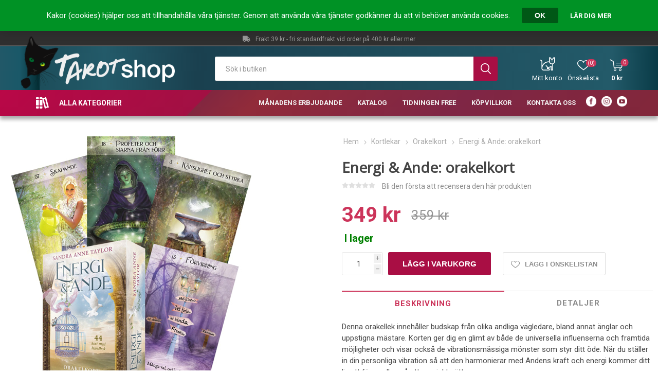

--- FILE ---
content_type: text/html; charset=utf-8
request_url: https://tarotshop.se/energi-ande-orakelkort
body_size: 22241
content:
<!DOCTYPE html>
<html lang="sv"  class="html-product-details-page">
<head>
    <title>Tarotshop - Energi &amp; Ande: orakelkort</title>
    <meta http-equiv="Content-type" content="text/html;charset=UTF-8" />
    <meta name="description" content="Denna orakellek inneh&#xE5;ller budskap fr&#xE5;n olika andliga v&#xE4;gledare, bland annat &#xE4;nglar och uppstigna m&#xE4;stare. Korten ger en glimt av b&#xE5;de de universella influenserna och framtida m&#xF6;jligheter och visar ocks&#xE5; de vibrationsm&#xE4;ssiga m&#xF6;nster som styr ditt &#xF6;de. N&#xE4;r du st&#xE4;ller in din personliga vibration s&#xE5; att den harmonierar med Andens kraft och energi kommer ditt liv att f&#xF6;rvandlas p&#xE5; ett magiskt s&#xE4;tt." />
    <meta name="keywords" content="" />
    <meta name="generator" content="nopCommerce" />
    <meta name="viewport" content="width=device-width, initial-scale=1" />
    <link href="https://fonts.googleapis.com/css?family=Roboto:300,400,700&amp;subset=cyrillic-ext,greek-ext" rel="stylesheet">
    <link rel="stylesheet" type="text/css" href="https://fonts.googleapis.com/css?family=Open+Sans" />
    <link rel="stylesheet" type="text/css" href="https://fonts.googleapis.com/css?family=PT+Sans" />
    <meta property="og:type" content="product" />
<meta property="og:title" content="Energi &amp; Ande: orakelkort" />
<meta property="og:description" content="Denna orakellek inneh&#xE5;ller budskap fr&#xE5;n olika andliga v&#xE4;gledare, bland annat &#xE4;nglar och uppstigna m&#xE4;stare. Korten ger en glimt av b&#xE5;de de universella influenserna och framtida m&#xF6;jligheter och visar ocks&#xE5; de vibrationsm&#xE4;ssiga m&#xF6;nster som styr ditt &#xF6;de. N&#xE4;r du st&#xE4;ller in din personliga vibration s&#xE5; att den harmonierar med Andens kraft och energi kommer ditt liv att f&#xF6;rvandlas p&#xE5; ett magiskt s&#xE4;tt." />
<meta property="og:image" content="https://tarotshop.se/images/thumbs/0011816_energi-ande-orakelkort_490.jpeg" />
<meta property="og:url" content="https://tarotshop.se/energi-ande-orakelkort" />
<meta property="og:site_name" content="Tarotshop" />
<meta property="twitter:card" content="summary" />
<meta property="twitter:site" content="Tarotshop" />
<meta property="twitter:title" content="Energi &amp; Ande: orakelkort" />
<meta property="twitter:description" content="Denna orakellek inneh&#xE5;ller budskap fr&#xE5;n olika andliga v&#xE4;gledare, bland annat &#xE4;nglar och uppstigna m&#xE4;stare. Korten ger en glimt av b&#xE5;de de universella influenserna och framtida m&#xF6;jligheter och visar ocks&#xE5; de vibrationsm&#xE4;ssiga m&#xF6;nster som styr ditt &#xF6;de. N&#xE4;r du st&#xE4;ller in din personliga vibration s&#xE5; att den harmonierar med Andens kraft och energi kommer ditt liv att f&#xF6;rvandlas p&#xE5; ett magiskt s&#xE4;tt." />
<meta property="twitter:image" content="https://tarotshop.se/images/thumbs/0011816_energi-ande-orakelkort_490.jpeg" />
<meta property="twitter:url" content="https://tarotshop.se/energi-ande-orakelkort" />

    


    

<style>

    .product-details-page .full-description {
        display: none;
    }
    .product-details-page .ui-tabs .full-description {
        display: block;
    }
    .product-details-page .tabhead-full-description {
        display: none;
    }
    

    .product-details-page .product-specs-box {
        display: none;
    }
    .product-details-page .ui-tabs .product-specs-box {
        display: block;
    }
    .product-details-page .ui-tabs .product-specs-box .title {
        display: none;
    }
    
</style>



<!-- Facebook Pixel Code -->
<script>
  !function(f,b,e,v,n,t,s)
  {if(f.fbq)return;n=f.fbq=function(){n.callMethod?
  n.callMethod.apply(n,arguments):n.queue.push(arguments)};
  if(!f._fbq)f._fbq=n;n.push=n;n.loaded=!0;n.version='2.0';
  n.queue=[];t=b.createElement(e);t.async=!0;
  t.src=v;s=b.getElementsByTagName(e)[0];
  s.parentNode.insertBefore(t,s)}(window, document,'script',
  'https://connect.facebook.net/en_US/fbevents.js');
  fbq('init', '949961462018194');
  fbq('track', 'PageView');
</script>
<noscript><img height="1" width="1" style="display:none"
  src="https://www.facebook.com/tr?id=949961462018194&ev=PageView&noscript=1"
/></noscript>
<!-- End Facebook Pixel Code -->
<script async src="/Plugins/FoxNetSoft.GoogleAnalytics4/Scripts/GoogleAnalytics4.js"></script>
<script>
window.dataLayer = window.dataLayer || [];
var GA4_productImpressions = GA4_productImpressions || [];
var GA4_productDetails = GA4_productDetails || [];
var GA4_cartproducts = GA4_cartproducts || [];
var GA4_wishlistproducts = GA4_wishlistproducts || [];
</script>
<!-- Google Tag Manager -->
<script>(function(w,d,s,l,i){w[l]=w[l]||[];w[l].push({'gtm.start':
new Date().getTime(),event:'gtm.js'});var f=d.getElementsByTagName(s)[0],
j=d.createElement(s),dl=l!='dataLayer'?'&l='+l:'';j.async=true;j.src=
'https://www.googletagmanager.com/gtm.js?id='+i+dl;f.parentNode.insertBefore(j,f);
})(window,document,'script','dataLayer','GTM-M6NT58V');</script>
<!-- End Google Tag Manager -->

    



    <link href="/SD/FontAwesome/css/all.css" rel="stylesheet" type="text/css" />
<link href="/SD/sdist.css" rel="stylesheet" type="text/css" />
<link href="/Themes/Tarotshop/Content/css/tarotshop.css?v=2" rel="stylesheet" type="text/css" />
<link href="/Themes/Tarotshop/Content/css/styles.css" rel="stylesheet" type="text/css" />
<link href="/Themes/Tarotshop/Content/css/tables.css" rel="stylesheet" type="text/css" />
<link href="/Themes/Tarotshop/Content/css/mobile.css" rel="stylesheet" type="text/css" />
<link href="/Themes/Tarotshop/Content/css/480.css" rel="stylesheet" type="text/css" />
<link href="/Themes/Tarotshop/Content/css/768.css" rel="stylesheet" type="text/css" />
<link href="/Themes/Tarotshop/Content/css/1024.css" rel="stylesheet" type="text/css" />
<link href="/Themes/Tarotshop/Content/css/1280.css" rel="stylesheet" type="text/css" />
<link href="/Themes/Tarotshop/Content/css/1600.css" rel="stylesheet" type="text/css" />
<link href="/Plugins/SevenSpikes.Core/Styles/slick-slider-1.6.0.css" rel="stylesheet" type="text/css" />
<link href="/Plugins/SevenSpikes.Core/Styles/perfect-scrollbar.min.css" rel="stylesheet" type="text/css" />
<link href="/lib/magnific-popup/magnific-popup.css" rel="stylesheet" type="text/css" />
<link href="/Plugins/SevenSpikes.Nop.Plugins.NopQuickTabs/Themes/Tarotshop/Content/QuickTabs.css" rel="stylesheet" type="text/css" />
<link href="/Plugins/SevenSpikes.Nop.Plugins.Attachments/Styles/common.css" rel="stylesheet" type="text/css" />
<link href="/Plugins/SevenSpikes.Nop.Plugins.Attachments/Themes/DefaultClean/Content/Attachments.css" rel="stylesheet" type="text/css" />
<link href="/Plugins/SevenSpikes.Nop.Plugins.InstantSearch/Themes/Tarotshop/Content/InstantSearch.css" rel="stylesheet" type="text/css" />
<link href="/Plugins/SevenSpikes.Nop.Plugins.MegaMenu/Themes/Tarotshop/Content/MegaMenu.css" rel="stylesheet" type="text/css" />
<link href="/Plugins/SevenSpikes.Nop.Plugins.AjaxCart/Themes/Tarotshop/Content/ajaxCart.css" rel="stylesheet" type="text/css" />
<link href="/Plugins/SevenSpikes.Nop.Plugins.ProductRibbons/Styles/Ribbons.common.css" rel="stylesheet" type="text/css" />
<link href="/Plugins/SevenSpikes.Nop.Plugins.ProductRibbons/Themes/Tarotshop/Content/Ribbons.css" rel="stylesheet" type="text/css" />
<link href="/Themes/Tarotshop/Content/css/theme.custom-1.css?v=0" rel="stylesheet" type="text/css" />

    <script src="/lib/jquery/jquery-3.3.1.min.js"></script>
<script src="https://wchat.freshchat.com/js/widget.js"></script>
<script src="/Plugins/SevenSpikes.Core/Scripts/iOS-12-array-reverse-fix.min.js"></script>

    
    
    <link href="https://tarotshop.se/blog/rss/1" rel="alternate" type="application/rss+xml" title="Tarotshop: Blog" />
    <link rel="shortcut icon" href="https://tarotshop.se/favicon.ico" />
    
    <!--Powered by nopCommerce - http://www.nopCommerce.com-->
</head>
	<body class="product-details-page-body">
        

<!-- Google Tag Manager (noscript) -->
<noscript><iframe src="https://www.googletagmanager.com/ns.html?id=GTM-M6NT58V" height="0" width="0" style="display:none;visibility:hidden"></iframe></noscript>
<!-- End Google Tag Manager (noscript) -->

<div class="ajax-loading-block-window" style="display: none">
</div>
<div id="dialog-notifications-success" title="Meddelande" style="display:none;">
</div>
<div id="dialog-notifications-error" title="Fel" style="display:none;">
</div>
<div id="dialog-notifications-warning" title="Varning" style="display:none;">
</div>
<div id="bar-notification" class="bar-notification">
    <span class="close" title="Stäng">&nbsp;</span>
</div>



<!--[if lte IE 8]>
    <div style="clear:both;height:59px;text-align:center;position:relative;">
        <a href="http://www.microsoft.com/windows/internet-explorer/default.aspx" target="_blank">
            <img src="/Themes/Tarotshop/Content/img/ie_warning.jpg" height="42" width="820" alt="You are using an outdated browser. For a faster, safer browsing experience, upgrade for free today." />
        </a>
    </div>
<![endif]-->


<div id="eu-cookie-bar-notification" class="eu-cookie-bar-notification">
    <div class="content">
        <div class="text">Kakor (cookies) hjälper oss att tillhandahålla våra tjänster. Genom att använda våra tjänster godkänner du att vi behöver använda cookies.</div>
        <div class="buttons-more">
            <button type="button" class="ok-button button-1" id="eu-cookie-ok">OK</button>
            <a class="learn-more" href="/privacy-notice">Lär dig mer</a>
        </div>
    </div>
</div>
<div class="master-wrapper-page">
    
    <div class="responsive-nav-wrapper-parent">
        <div class="responsive-nav-wrapper">
            <div class="menu-title">
                <span>Meny</span>
            </div>
            <div class="search-wrap">
                <span>Sök</span>
            </div>
            <div class="mobile-logo">
                



<a href="/" class="logo">
</a>
            </div>
            <div class="shopping-cart-link">
            </div>
            <div class="personal-button" id="header-links-opener">
                <span>Personlig meny</span>
            </div>
        </div>
    </div>
    

<div class="header">
    
    <div class="header-upper">
        <div class="header-selectors-wrapper">
            <div class="buy-info-sd"><i class="fab fa-cc-visa"></i><i class="fab fa-cc-mastercard"></i><i class="fab fa-cc-amex"></i><span></span></div>
            <div class="freight-info-sd"><i class="fas fa-truck"></i><span>Frakt 39 kr - fri standardfrakt vid order på 400 kr eller mer</span></div>
            
            
            
            
        </div>
    </div>
    <div class="header-lower">
        <div class="header-logo">
            



<a href="/" class="logo">
</a>
        </div>
        <div class="search-box store-search-box">
            <div class="close-side-menu">
                <span class="close-side-menu-text">Sök i butiken</span>
                <span class="close-side-menu-btn">Stäng</span>
            </div>
            <form method="get" id="small-search-box-form" action="/search">
    <input type="text" class="search-box-text" id="small-searchterms" autocomplete="off" name="q" placeholder="Sök i butiken" aria-label="Sök i butiken" />
    



<input type="hidden" class="instantSearchResourceElement"
       data-highlightFirstFoundElement="true"
       data-minKeywordLength="3"
       data-defaultProductSortOption="0"
       data-instantSearchUrl="/instantSearchFor"
       data-searchPageUrl="/search"
       data-searchInProductDescriptions="true"
       data-numberOfVisibleProducts="5"/>


    <input type="submit" class="button-1 search-box-button" value="Sök"/>
        
        
</form>
        </div>

        <div class="header-links-wrapper">
            

<div class="header-links">
    <ul>
        
            <li>
                <a href="/customer/info" class="ico-account opener" data-loginUrl="/login">Mitt konto</a>
                <div class="profile-menu-box ">
                    <div class="close-side-menu">
                        <span class="close-side-menu-text">Mitt konto</span>
                        <span class="close-side-menu-btn">Stäng</span>
                    </div>
                    <div class="header-form-holder">
                        <a href="/register" class="ico-register">Skapa konto</a>
                        <a href="/login" class="ico-login">Logga in</a>
                    </div>
                </div>
            </li>
        
            <li>
                <a href="/wishlist" class="ico-wishlist">
                    <span class="wishlist-label">Önskelista</span>
                    <span class="wishlist-qty">(0)</span>
                </a>
            </li>

        
    </ul>
        <div class="mobile-flyout-wrapper">
            <div class="close-side-menu">
                <span class="close-side-menu-text">Varukorg</span>
                <span class="close-side-menu-btn">Stäng</span>
            </div>
            



<div id="flyout-cart" class="flyout-cart" data-removeItemFromCartUrl="/EmporiumTheme/RemoveItemFromCart" data-flyoutCartUrl="/EmporiumTheme/FlyoutShoppingCart">
    <div id="topcartlink">
        <a href="/cart" class="ico-cart">
            <span class="cart-qty">0</span>
            <span class="cart-label">
0 kr            </span>
        </a>
    </div>
    <div class="mini-shopping-cart">
        <div class="flyout-cart-scroll-area">
                <p>Din varukorg är tom.</p>
        </div>
    </div>
</div>

<script type="text/javascript">
	$(document).ready(function() {
		// check if you support touch (iOS), otherwise it's click:
		let touchEvent = 'ontouchstart' in window ? 'touchstart' : 'click';
		$('.cart-button').on(touchEvent, function() {
			setLocation('/cart');
		 });
	});
</script>
        </div>
                
</div>

        </div>
    </div>
    <div class="header-menu-parent">
        <div class="header-menu categories-in-side-panel">
		        <div class="category-navigation-list-wrapper">
			        <span class="category-navigation-title">Alla kategorier</span>
		            <ul class="category-navigation-list sticky-flyout"></ul>
		        </div>
		    <div class="close-menu">
		    	<span class="close-menu-text">Meny</span>
		        <span class="close-menu-btn">Stäng</span>
		    </div>
            



    <ul class="mega-menu"
        data-isRtlEnabled="false"
        data-enableClickForDropDown="false">


<li class="has-sublist mega-menu-categories root-category-items">

        <a class="with-subcategories" href="/bocker">B&#xF6;cker</a>

        <div class="plus-button"></div>
        <div class="sublist-wrap">
            <ul class="sublist">
                <li class="back-button">
                    <span>Tillbaka</span>
                </li>
                
        <li class="has-sublist">
            <a href="/andlighet" title="Andlighet" class="with-subcategories"><span>Andlighet</span></a>
            <div class="plus-button"></div>
            <div class="sublist-wrap">
                <ul class="sublist">
                    <li class="back-button">
                        <span>Tillbaka</span>
                    </li>
                    
        <li>
            <a class="lastLevelCategory" href="/astrologi-divination" title="Astrologi &amp; divination"><span>Astrologi &amp; divination</span></a>
        </li>
        <li>
            <a class="lastLevelCategory" href="/mindfulness-1-1" title="Mindfulness"><span>Mindfulness</span></a>
        </li>
        <li>
            <a class="lastLevelCategory" href="/andliga-vasen" title="Andliga v&#xE4;sen"><span>Andliga v&#xE4;sen</span></a>
        </li>
        <li>
            <a class="lastLevelCategory" href="/andlig-utveckling" title="Andlig utveckling"><span>Andlig utveckling</span></a>
        </li>
        <li>
            <a class="lastLevelCategory" href="/attraktionslagen" title="Attraktionslagen"><span>Attraktionslagen</span></a>
        </li>
        <li>
            <a class="lastLevelCategory" href="/mediumskap-1" title="Mediumskap"><span>Mediumskap</span></a>
        </li>
        <li>
            <a class="lastLevelCategory" href="/andlig-varldsbild" title="Andlig v&#xE4;rldsbild"><span>Andlig v&#xE4;rldsbild</span></a>
        </li>
        <li>
            <a class="lastLevelCategory" href="/efter-doden-1" title="Efter d&#xF6;den"><span>Efter d&#xF6;den</span></a>
        </li>


                        <li>
                            <a class="view-all" href="/andlighet" title="Visa alla">
                                <span>Visa alla</span>
                            </a>
                        </li>
                </ul>
            </div>
        </li>
        <li>
            <a class="lastLevelCategory" href="/mindfulness-1" title="Mindfulness"><span>Mindfulness</span></a>
        </li>
        <li class="has-sublist">
            <a href="/halsa" title="H&#xE4;lsa" class="with-subcategories"><span>H&#xE4;lsa</span></a>
            <div class="plus-button"></div>
            <div class="sublist-wrap">
                <ul class="sublist">
                    <li class="back-button">
                        <span>Tillbaka</span>
                    </li>
                    
        <li>
            <a class="lastLevelCategory" href="/raw-food" title="Raw Food"><span>Raw Food</span></a>
        </li>
        <li>
            <a class="lastLevelCategory" href="/healing-1" title="Healing"><span>Healing</span></a>
        </li>
        <li>
            <a class="lastLevelCategory" href="/yoga" title="Yoga"><span>Yoga</span></a>
        </li>
        <li>
            <a class="lastLevelCategory" href="/kinesisk-medicin" title="Kinesisk medicin"><span>Kinesisk medicin</span></a>
        </li>
        <li>
            <a class="lastLevelCategory" href="/energimedicin" title="Energimedicin"><span>Energimedicin</span></a>
        </li>
        <li>
            <a class="lastLevelCategory" href="/somn" title="S&#xF6;mn"><span>S&#xF6;mn</span></a>
        </li>
        <li>
            <a class="lastLevelCategory" href="/naringslara" title="N&#xE4;ringsl&#xE4;ra"><span>N&#xE4;ringsl&#xE4;ra</span></a>
        </li>
        <li>
            <a class="lastLevelCategory" href="/orter" title="&#xD6;rter"><span>&#xD6;rter</span></a>
        </li>


                        <li>
                            <a class="view-all" href="/halsa" title="Visa alla">
                                <span>Visa alla</span>
                            </a>
                        </li>
                </ul>
            </div>
        </li>
        <li class="has-sublist">
            <a href="/psykologi" title="Psykologi" class="with-subcategories"><span>Psykologi</span></a>
            <div class="plus-button"></div>
            <div class="sublist-wrap">
                <ul class="sublist">
                    <li class="back-button">
                        <span>Tillbaka</span>
                    </li>
                    
        <li>
            <a class="lastLevelCategory" href="/hogkanslighet" title="H&#xF6;gk&#xE4;nslighet"><span>H&#xF6;gk&#xE4;nslighet</span></a>
        </li>
        <li>
            <a class="lastLevelCategory" href="/personlig-utveckling" title="Personlig utveckling"><span>Personlig utveckling</span></a>
        </li>
        <li>
            <a class="lastLevelCategory" href="/allman-psykologi" title="Allm&#xE4;n psykologi"><span>Allm&#xE4;n psykologi</span></a>
        </li>
        <li>
            <a class="lastLevelCategory" href="/sjalvkansla" title="Sj&#xE4;lvk&#xE4;nsla"><span>Sj&#xE4;lvk&#xE4;nsla</span></a>
        </li>


                </ul>
            </div>
        </li>
        <li class="has-sublist">
            <a href="/skonlitteratur" title="Sk&#xF6;nlitteratur" class="with-subcategories"><span>Sk&#xF6;nlitteratur</span></a>
            <div class="plus-button"></div>
            <div class="sublist-wrap">
                <ul class="sublist">
                    <li class="back-button">
                        <span>Tillbaka</span>
                    </li>
                    
        <li>
            <a class="lastLevelCategory" href="/fantasy" title="Fantasy"><span>Fantasy</span></a>
        </li>
        <li>
            <a class="lastLevelCategory" href="/erotik" title="Erotik"><span>Erotik</span></a>
        </li>


                </ul>
            </div>
        </li>
        <li class="has-sublist">
            <a href="/kreativitet" title="Kreativitet" class="with-subcategories"><span>Kreativitet</span></a>
            <div class="plus-button"></div>
            <div class="sublist-wrap">
                <ul class="sublist">
                    <li class="back-button">
                        <span>Tillbaka</span>
                    </li>
                    
        <li>
            <a class="lastLevelCategory" href="/farglaggning" title="F&#xE4;rgl&#xE4;ggning"><span>F&#xE4;rgl&#xE4;ggning</span></a>
        </li>


                </ul>
            </div>
        </li>
        <li>
            <a class="lastLevelCategory" href="/lenormand-3" title="Lenormand"><span>Lenormand</span></a>
        </li>
        <li>
            <a class="lastLevelCategory" href="/tarot-1-1-1" title="Tarot"><span>Tarot</span></a>
        </li>

            </ul>
        </div>

</li>

<li class="has-sublist mega-menu-categories root-category-items">

        <a class="with-subcategories" href="/kortlekar">Kortlekar</a>

        <div class="plus-button"></div>
        <div class="sublist-wrap">
            <ul class="sublist">
                <li class="back-button">
                    <span>Tillbaka</span>
                </li>
                
        <li>
            <a class="lastLevelCategory" href="/tarotkort" title="Tarotkort"><span>Tarotkort</span></a>
        </li>
        <li>
            <a class="lastLevelCategory" href="/orakelkort" title="Orakelkort"><span>Orakelkort</span></a>
        </li>
        <li>
            <a class="lastLevelCategory" href="/affirmation" title="Affirmationskort"><span>Affirmationskort</span></a>
        </li>
        <li>
            <a class="lastLevelCategory" href="/spelkort" title="Spelkort"><span>Spelkort</span></a>
        </li>
        <li>
            <a class="lastLevelCategory" href="/ovriga-kort" title="&#xD6;vriga kort"><span>&#xD6;vriga kort</span></a>
        </li>
        <li>
            <a class="lastLevelCategory" href="/lenormand-all" title="Lenormand"><span>Lenormand</span></a>
        </li>
        <li>
            <a class="lastLevelCategory" href="/lekar-fran-popularkultur" title="Lekar fr&#xE5;n popul&#xE4;rkultur"><span>Lekar fr&#xE5;n popul&#xE4;rkultur</span></a>
        </li>
        <li>
            <a class="lastLevelCategory" href="/svenska-lekar" title="Svenska lekar"><span>Svenska lekar</span></a>
        </li>
        <li>
            <a class="lastLevelCategory" href="/jul" title="Jul"><span>Jul</span></a>
        </li>
        <li>
            <a class="lastLevelCategory" href="/runor-3" title="Runor"><span>Runor</span></a>
        </li>
        <li>
            <a class="lastLevelCategory" href="/rea-1" title="REA"><span>REA</span></a>
        </li>
        <li>
            <a class="lastLevelCategory" href="/tarotset-bok-kort" title="Tarotset (Bok &amp; Kort)"><span>Tarotset (Bok &amp; Kort)</span></a>
        </li>
        <li>
            <a class="lastLevelCategory" href="/orakelset-bok-kort" title="Orakelset (bok &amp; kort)"><span>Orakelset (bok &amp; kort)</span></a>
        </li>
        <li>
            <a class="lastLevelCategory" href="/specialutgavor" title="Specialutg&#xE5;vor"><span>Specialutg&#xE5;vor</span></a>
        </li>

            </ul>
        </div>

</li>

<li class="has-sublist mega-menu-categories root-category-items">

        <a class="with-subcategories" href="/kalendrar">Kalendrar</a>

        <div class="plus-button"></div>
        <div class="sublist-wrap">
            <ul class="sublist">
                <li class="back-button">
                    <span>Tillbaka</span>
                </li>
                
        <li>
            <a class="lastLevelCategory" href="/kalendrar-ej-arsbundna" title="Kalendrar ej &#xE5;rsbundna"><span>Kalendrar ej &#xE5;rsbundna</span></a>
        </li>
        <li>
            <a class="lastLevelCategory" href="/kalendrar-2025" title="Kalendrar 2025"><span>Kalendrar 2025</span></a>
        </li>
        <li>
            <a class="lastLevelCategory" href="/kalendrar-2026" title="Kalendrar 2026"><span>Kalendrar 2026</span></a>
        </li>

            </ul>
        </div>

</li>

<li class=" mega-menu-categories root-category-items">

        <a class="" href="/smycken">Smycken</a>


</li>

<li class="has-sublist mega-menu-categories root-category-items">

        <a class="with-subcategories" href="/kristaller">Kristaller</a>

        <div class="plus-button"></div>
        <div class="sublist-wrap">
            <ul class="sublist">
                <li class="back-button">
                    <span>Tillbaka</span>
                </li>
                
        <li>
            <a class="lastLevelCategory" href="/astrokristaller" title="Astrokristaller"><span>Astrokristaller</span></a>
        </li>
        <li>
            <a class="lastLevelCategory" href="/kristallrunor" title="Kristallrunor"><span>Kristallrunor</span></a>
        </li>
        <li>
            <a class="lastLevelCategory" href="/kraftpasar" title="Kraftp&#xE5;sar"><span>Kraftp&#xE5;sar</span></a>
        </li>
        <li>
            <a class="lastLevelCategory" href="/kristallhjartan" title="Kristallhj&#xE4;rtan"><span>Kristallhj&#xE4;rtan</span></a>
        </li>
        <li>
            <a class="lastLevelCategory" href="/trumlade-stenar" title="Trumlade stenar"><span>Trumlade stenar</span></a>
        </li>
        <li>
            <a class="lastLevelCategory" href="/kristallsmycken" title="Kristallsmycken"><span>Kristallsmycken</span></a>
        </li>

            </ul>
        </div>

</li>

<li class="has-sublist mega-menu-categories root-category-items">

        <a class="with-subcategories" href="/redskap-2">Redskap</a>

        <div class="plus-button"></div>
        <div class="sublist-wrap">
            <ul class="sublist">
                <li class="back-button">
                    <span>Tillbaka</span>
                </li>
                
        <li>
            <a class="lastLevelCategory" href="/pasar-for-kort-och-stenar" title="P&#xE5;sar f&#xF6;r kort och stenar"><span>P&#xE5;sar f&#xF6;r kort och stenar</span></a>
        </li>
        <li>
            <a class="lastLevelCategory" href="/dromfangare-1" title="Dr&#xF6;mf&#xE5;ngare"><span>Dr&#xF6;mf&#xE5;ngare</span></a>
        </li>
        <li>
            <a class="lastLevelCategory" href="/pendlar" title="Pendlar"><span>Pendlar</span></a>
        </li>
        <li>
            <a class="lastLevelCategory" href="/vindspel-1" title="Vindspel"><span>Vindspel</span></a>
        </li>
        <li>
            <a class="lastLevelCategory" href="/ovrigt-2" title="&#xD6;vrigt"><span>&#xD6;vrigt</span></a>
        </li>
        <li>
            <a class="lastLevelCategory" href="/magneter" title="Magneter"><span>Magneter</span></a>
        </li>
        <li>
            <a class="lastLevelCategory" href="/tillbehor-for-tarot" title="Redskap f&#xF6;r tarot"><span>Redskap f&#xF6;r tarot</span></a>
        </li>
        <li>
            <a class="lastLevelCategory" href="/sparedskap" title="Redskap f&#xF6;r sp&#xE5;dom"><span>Redskap f&#xF6;r sp&#xE5;dom</span></a>
        </li>
        <li>
            <a class="lastLevelCategory" href="/skrivbocker" title="Skrivb&#xF6;cker- och redskap"><span>Skrivb&#xF6;cker- och redskap</span></a>
        </li>

            </ul>
        </div>

</li>

<li class="has-sublist mega-menu-categories root-category-items">

        <a class="with-subcategories" href="/posters">Posters</a>

        <div class="plus-button"></div>
        <div class="sublist-wrap">
            <ul class="sublist">
                <li class="back-button">
                    <span>Tillbaka</span>
                </li>
                
        <li>
            <a class="lastLevelCategory" href="/mankartor" title="M&#xE5;nkartor"><span>M&#xE5;nkartor</span></a>
        </li>

            </ul>
        </div>

</li>


<li class=" ">

    <a href="/manadens-erbjudande" class="" title="M&#xE5;nadens erbjudande" ><span> M&#xE5;nadens erbjudande</span></a>

</li>




<li class=" ">

    <a href="/tarotshop-katalog" class="" title="Katalog" ><span> Katalog</span></a>

</li>




<li class=" ">

    <a href="/tidningen-free-1" class="" title="Tidningen Free" ><span> Tidningen Free</span></a>

</li>




<li class=" ">

    <a href="/kopvillkor" class="" title="K&#xF6;pvillkor" ><span> K&#xF6;pvillkor</span></a>

</li>




<li class=" ">

    <a href="/contactus" class="" title="Kontakta oss" ><span> Kontakta oss</span></a>

</li>




<li class=" ">

    <a href="https://sv-se.facebook.com/tarotshopsverige/" class="" title="Facebook"  target="_blank" ><span> Facebook</span></a>

</li>




<li class=" ">

    <a href="https://www.instagram.com/tarotshop.se/" class="" title="Instagram"  target="_blank" ><span> Instagram</span></a>

</li>




<li class=" ">

    <a href="https://www.youtube.com/channel/UCsFwk11sWGH00MCxNNs6CzA" class="" title="YouTube"  target="_blank" ><span> YouTube</span></a>

</li>


        
    </ul>
    <ul class="mega-menu-responsive">
        <li class="all-categories">
            <a class="labelfornextplusbutton" href="#">Alla kategorier</a>
            <div class="plus-button"></div>
            <div class="sublist-wrap">
                <ul class="sublist">
                    <li class="back-button">
                        <span>Tillbaka</span>
                    </li>


<li class="has-sublist mega-menu-categories root-category-items">

        <a class="with-subcategories" href="/bocker">B&#xF6;cker</a>

        <div class="plus-button"></div>
        <div class="sublist-wrap">
            <ul class="sublist">
                <li class="back-button">
                    <span>Tillbaka</span>
                </li>
                
        <li class="has-sublist">
            <a href="/andlighet" title="Andlighet" class="with-subcategories"><span>Andlighet</span></a>
            <div class="plus-button"></div>
            <div class="sublist-wrap">
                <ul class="sublist">
                    <li class="back-button">
                        <span>Tillbaka</span>
                    </li>
                    
        <li>
            <a class="lastLevelCategory" href="/astrologi-divination" title="Astrologi &amp; divination"><span>Astrologi &amp; divination</span></a>
        </li>
        <li>
            <a class="lastLevelCategory" href="/mindfulness-1-1" title="Mindfulness"><span>Mindfulness</span></a>
        </li>
        <li>
            <a class="lastLevelCategory" href="/andliga-vasen" title="Andliga v&#xE4;sen"><span>Andliga v&#xE4;sen</span></a>
        </li>
        <li>
            <a class="lastLevelCategory" href="/andlig-utveckling" title="Andlig utveckling"><span>Andlig utveckling</span></a>
        </li>
        <li>
            <a class="lastLevelCategory" href="/attraktionslagen" title="Attraktionslagen"><span>Attraktionslagen</span></a>
        </li>
        <li>
            <a class="lastLevelCategory" href="/mediumskap-1" title="Mediumskap"><span>Mediumskap</span></a>
        </li>
        <li>
            <a class="lastLevelCategory" href="/andlig-varldsbild" title="Andlig v&#xE4;rldsbild"><span>Andlig v&#xE4;rldsbild</span></a>
        </li>
        <li>
            <a class="lastLevelCategory" href="/efter-doden-1" title="Efter d&#xF6;den"><span>Efter d&#xF6;den</span></a>
        </li>


                        <li>
                            <a class="view-all" href="/andlighet" title="Visa alla">
                                <span>Visa alla</span>
                            </a>
                        </li>
                </ul>
            </div>
        </li>
        <li>
            <a class="lastLevelCategory" href="/mindfulness-1" title="Mindfulness"><span>Mindfulness</span></a>
        </li>
        <li class="has-sublist">
            <a href="/halsa" title="H&#xE4;lsa" class="with-subcategories"><span>H&#xE4;lsa</span></a>
            <div class="plus-button"></div>
            <div class="sublist-wrap">
                <ul class="sublist">
                    <li class="back-button">
                        <span>Tillbaka</span>
                    </li>
                    
        <li>
            <a class="lastLevelCategory" href="/raw-food" title="Raw Food"><span>Raw Food</span></a>
        </li>
        <li>
            <a class="lastLevelCategory" href="/healing-1" title="Healing"><span>Healing</span></a>
        </li>
        <li>
            <a class="lastLevelCategory" href="/yoga" title="Yoga"><span>Yoga</span></a>
        </li>
        <li>
            <a class="lastLevelCategory" href="/kinesisk-medicin" title="Kinesisk medicin"><span>Kinesisk medicin</span></a>
        </li>
        <li>
            <a class="lastLevelCategory" href="/energimedicin" title="Energimedicin"><span>Energimedicin</span></a>
        </li>
        <li>
            <a class="lastLevelCategory" href="/somn" title="S&#xF6;mn"><span>S&#xF6;mn</span></a>
        </li>
        <li>
            <a class="lastLevelCategory" href="/naringslara" title="N&#xE4;ringsl&#xE4;ra"><span>N&#xE4;ringsl&#xE4;ra</span></a>
        </li>
        <li>
            <a class="lastLevelCategory" href="/orter" title="&#xD6;rter"><span>&#xD6;rter</span></a>
        </li>


                        <li>
                            <a class="view-all" href="/halsa" title="Visa alla">
                                <span>Visa alla</span>
                            </a>
                        </li>
                </ul>
            </div>
        </li>
        <li class="has-sublist">
            <a href="/psykologi" title="Psykologi" class="with-subcategories"><span>Psykologi</span></a>
            <div class="plus-button"></div>
            <div class="sublist-wrap">
                <ul class="sublist">
                    <li class="back-button">
                        <span>Tillbaka</span>
                    </li>
                    
        <li>
            <a class="lastLevelCategory" href="/hogkanslighet" title="H&#xF6;gk&#xE4;nslighet"><span>H&#xF6;gk&#xE4;nslighet</span></a>
        </li>
        <li>
            <a class="lastLevelCategory" href="/personlig-utveckling" title="Personlig utveckling"><span>Personlig utveckling</span></a>
        </li>
        <li>
            <a class="lastLevelCategory" href="/allman-psykologi" title="Allm&#xE4;n psykologi"><span>Allm&#xE4;n psykologi</span></a>
        </li>
        <li>
            <a class="lastLevelCategory" href="/sjalvkansla" title="Sj&#xE4;lvk&#xE4;nsla"><span>Sj&#xE4;lvk&#xE4;nsla</span></a>
        </li>


                </ul>
            </div>
        </li>
        <li class="has-sublist">
            <a href="/skonlitteratur" title="Sk&#xF6;nlitteratur" class="with-subcategories"><span>Sk&#xF6;nlitteratur</span></a>
            <div class="plus-button"></div>
            <div class="sublist-wrap">
                <ul class="sublist">
                    <li class="back-button">
                        <span>Tillbaka</span>
                    </li>
                    
        <li>
            <a class="lastLevelCategory" href="/fantasy" title="Fantasy"><span>Fantasy</span></a>
        </li>
        <li>
            <a class="lastLevelCategory" href="/erotik" title="Erotik"><span>Erotik</span></a>
        </li>


                </ul>
            </div>
        </li>
        <li class="has-sublist">
            <a href="/kreativitet" title="Kreativitet" class="with-subcategories"><span>Kreativitet</span></a>
            <div class="plus-button"></div>
            <div class="sublist-wrap">
                <ul class="sublist">
                    <li class="back-button">
                        <span>Tillbaka</span>
                    </li>
                    
        <li>
            <a class="lastLevelCategory" href="/farglaggning" title="F&#xE4;rgl&#xE4;ggning"><span>F&#xE4;rgl&#xE4;ggning</span></a>
        </li>


                </ul>
            </div>
        </li>
        <li>
            <a class="lastLevelCategory" href="/lenormand-3" title="Lenormand"><span>Lenormand</span></a>
        </li>
        <li>
            <a class="lastLevelCategory" href="/tarot-1-1-1" title="Tarot"><span>Tarot</span></a>
        </li>

            </ul>
        </div>

</li>

<li class="has-sublist mega-menu-categories root-category-items">

        <a class="with-subcategories" href="/kortlekar">Kortlekar</a>

        <div class="plus-button"></div>
        <div class="sublist-wrap">
            <ul class="sublist">
                <li class="back-button">
                    <span>Tillbaka</span>
                </li>
                
        <li>
            <a class="lastLevelCategory" href="/tarotkort" title="Tarotkort"><span>Tarotkort</span></a>
        </li>
        <li>
            <a class="lastLevelCategory" href="/orakelkort" title="Orakelkort"><span>Orakelkort</span></a>
        </li>
        <li>
            <a class="lastLevelCategory" href="/affirmation" title="Affirmationskort"><span>Affirmationskort</span></a>
        </li>
        <li>
            <a class="lastLevelCategory" href="/spelkort" title="Spelkort"><span>Spelkort</span></a>
        </li>
        <li>
            <a class="lastLevelCategory" href="/ovriga-kort" title="&#xD6;vriga kort"><span>&#xD6;vriga kort</span></a>
        </li>
        <li>
            <a class="lastLevelCategory" href="/lenormand-all" title="Lenormand"><span>Lenormand</span></a>
        </li>
        <li>
            <a class="lastLevelCategory" href="/lekar-fran-popularkultur" title="Lekar fr&#xE5;n popul&#xE4;rkultur"><span>Lekar fr&#xE5;n popul&#xE4;rkultur</span></a>
        </li>
        <li>
            <a class="lastLevelCategory" href="/svenska-lekar" title="Svenska lekar"><span>Svenska lekar</span></a>
        </li>
        <li>
            <a class="lastLevelCategory" href="/jul" title="Jul"><span>Jul</span></a>
        </li>
        <li>
            <a class="lastLevelCategory" href="/runor-3" title="Runor"><span>Runor</span></a>
        </li>
        <li>
            <a class="lastLevelCategory" href="/rea-1" title="REA"><span>REA</span></a>
        </li>
        <li>
            <a class="lastLevelCategory" href="/tarotset-bok-kort" title="Tarotset (Bok &amp; Kort)"><span>Tarotset (Bok &amp; Kort)</span></a>
        </li>
        <li>
            <a class="lastLevelCategory" href="/orakelset-bok-kort" title="Orakelset (bok &amp; kort)"><span>Orakelset (bok &amp; kort)</span></a>
        </li>
        <li>
            <a class="lastLevelCategory" href="/specialutgavor" title="Specialutg&#xE5;vor"><span>Specialutg&#xE5;vor</span></a>
        </li>

            </ul>
        </div>

</li>

<li class="has-sublist mega-menu-categories root-category-items">

        <a class="with-subcategories" href="/kalendrar">Kalendrar</a>

        <div class="plus-button"></div>
        <div class="sublist-wrap">
            <ul class="sublist">
                <li class="back-button">
                    <span>Tillbaka</span>
                </li>
                
        <li>
            <a class="lastLevelCategory" href="/kalendrar-ej-arsbundna" title="Kalendrar ej &#xE5;rsbundna"><span>Kalendrar ej &#xE5;rsbundna</span></a>
        </li>
        <li>
            <a class="lastLevelCategory" href="/kalendrar-2025" title="Kalendrar 2025"><span>Kalendrar 2025</span></a>
        </li>
        <li>
            <a class="lastLevelCategory" href="/kalendrar-2026" title="Kalendrar 2026"><span>Kalendrar 2026</span></a>
        </li>

            </ul>
        </div>

</li>

<li class=" mega-menu-categories root-category-items">

        <a class="" href="/smycken">Smycken</a>


</li>

<li class="has-sublist mega-menu-categories root-category-items">

        <a class="with-subcategories" href="/kristaller">Kristaller</a>

        <div class="plus-button"></div>
        <div class="sublist-wrap">
            <ul class="sublist">
                <li class="back-button">
                    <span>Tillbaka</span>
                </li>
                
        <li>
            <a class="lastLevelCategory" href="/astrokristaller" title="Astrokristaller"><span>Astrokristaller</span></a>
        </li>
        <li>
            <a class="lastLevelCategory" href="/kristallrunor" title="Kristallrunor"><span>Kristallrunor</span></a>
        </li>
        <li>
            <a class="lastLevelCategory" href="/kraftpasar" title="Kraftp&#xE5;sar"><span>Kraftp&#xE5;sar</span></a>
        </li>
        <li>
            <a class="lastLevelCategory" href="/kristallhjartan" title="Kristallhj&#xE4;rtan"><span>Kristallhj&#xE4;rtan</span></a>
        </li>
        <li>
            <a class="lastLevelCategory" href="/trumlade-stenar" title="Trumlade stenar"><span>Trumlade stenar</span></a>
        </li>
        <li>
            <a class="lastLevelCategory" href="/kristallsmycken" title="Kristallsmycken"><span>Kristallsmycken</span></a>
        </li>

            </ul>
        </div>

</li>

<li class="has-sublist mega-menu-categories root-category-items">

        <a class="with-subcategories" href="/redskap-2">Redskap</a>

        <div class="plus-button"></div>
        <div class="sublist-wrap">
            <ul class="sublist">
                <li class="back-button">
                    <span>Tillbaka</span>
                </li>
                
        <li>
            <a class="lastLevelCategory" href="/pasar-for-kort-och-stenar" title="P&#xE5;sar f&#xF6;r kort och stenar"><span>P&#xE5;sar f&#xF6;r kort och stenar</span></a>
        </li>
        <li>
            <a class="lastLevelCategory" href="/dromfangare-1" title="Dr&#xF6;mf&#xE5;ngare"><span>Dr&#xF6;mf&#xE5;ngare</span></a>
        </li>
        <li>
            <a class="lastLevelCategory" href="/pendlar" title="Pendlar"><span>Pendlar</span></a>
        </li>
        <li>
            <a class="lastLevelCategory" href="/vindspel-1" title="Vindspel"><span>Vindspel</span></a>
        </li>
        <li>
            <a class="lastLevelCategory" href="/ovrigt-2" title="&#xD6;vrigt"><span>&#xD6;vrigt</span></a>
        </li>
        <li>
            <a class="lastLevelCategory" href="/magneter" title="Magneter"><span>Magneter</span></a>
        </li>
        <li>
            <a class="lastLevelCategory" href="/tillbehor-for-tarot" title="Redskap f&#xF6;r tarot"><span>Redskap f&#xF6;r tarot</span></a>
        </li>
        <li>
            <a class="lastLevelCategory" href="/sparedskap" title="Redskap f&#xF6;r sp&#xE5;dom"><span>Redskap f&#xF6;r sp&#xE5;dom</span></a>
        </li>
        <li>
            <a class="lastLevelCategory" href="/skrivbocker" title="Skrivb&#xF6;cker- och redskap"><span>Skrivb&#xF6;cker- och redskap</span></a>
        </li>

            </ul>
        </div>

</li>

<li class="has-sublist mega-menu-categories root-category-items">

        <a class="with-subcategories" href="/posters">Posters</a>

        <div class="plus-button"></div>
        <div class="sublist-wrap">
            <ul class="sublist">
                <li class="back-button">
                    <span>Tillbaka</span>
                </li>
                
        <li>
            <a class="lastLevelCategory" href="/mankartor" title="M&#xE5;nkartor"><span>M&#xE5;nkartor</span></a>
        </li>

            </ul>
        </div>

</li>                </ul>
            </div>
        </li>



<li class=" ">

    <a href="/manadens-erbjudande" class="" title="M&#xE5;nadens erbjudande" ><span> M&#xE5;nadens erbjudande</span></a>

</li>




<li class=" ">

    <a href="/tarotshop-katalog" class="" title="Katalog" ><span> Katalog</span></a>

</li>




<li class=" ">

    <a href="/tidningen-free-1" class="" title="Tidningen Free" ><span> Tidningen Free</span></a>

</li>




<li class=" ">

    <a href="/kopvillkor" class="" title="K&#xF6;pvillkor" ><span> K&#xF6;pvillkor</span></a>

</li>




<li class=" ">

    <a href="/contactus" class="" title="Kontakta oss" ><span> Kontakta oss</span></a>

</li>




<li class=" ">

    <a href="https://sv-se.facebook.com/tarotshopsverige/" class="" title="Facebook"  target="_blank" ><span> Facebook</span></a>

</li>




<li class=" ">

    <a href="https://www.instagram.com/tarotshop.se/" class="" title="Instagram"  target="_blank" ><span> Instagram</span></a>

</li>




<li class=" ">

    <a href="https://www.youtube.com/channel/UCsFwk11sWGH00MCxNNs6CzA" class="" title="YouTube"  target="_blank" ><span> YouTube</span></a>

</li>


        
    </ul>

		    <div class="mobile-menu-items"></div>
        </div>
    </div>
    
</div>
    
    <div class="overlayOffCanvas"></div>
    <div class="master-wrapper-content">
        




<div class="ajaxCartInfo" data-getAjaxCartButtonUrl="/NopAjaxCart/GetAjaxCartButtonsAjax"
     data-productPageAddToCartButtonSelector=".add-to-cart-button"
     data-productBoxAddToCartButtonSelector=".product-box-add-to-cart-button"
     data-productBoxProductItemElementSelector=".product-item"
     data-enableOnProductPage="True"
     data-enableOnCatalogPages="True"
     data-miniShoppingCartQuatityFormattingResource="({0})"
     data-miniWishlistQuatityFormattingResource="({0})"
     data-addToWishlistButtonSelector=".add-to-wishlist-button">
</div>

<input id="addProductVariantToCartUrl" name="addProductVariantToCartUrl" type="hidden" value="/AddProductFromProductDetailsPageToCartAjax" />
<input id="addProductToCartUrl" name="addProductToCartUrl" type="hidden" value="/AddProductToCartAjax" />
<input id="miniShoppingCartUrl" name="miniShoppingCartUrl" type="hidden" value="/MiniShoppingCart" />
<input id="flyoutShoppingCartUrl" name="flyoutShoppingCartUrl" type="hidden" value="/NopAjaxCartFlyoutShoppingCart" />
<input id="checkProductAttributesUrl" name="checkProductAttributesUrl" type="hidden" value="/CheckIfProductOrItsAssociatedProductsHasAttributes" />
<input id="getMiniProductDetailsViewUrl" name="getMiniProductDetailsViewUrl" type="hidden" value="/GetMiniProductDetailsView" />
<input id="flyoutShoppingCartPanelSelector" name="flyoutShoppingCartPanelSelector" type="hidden" value="#flyout-cart" />
<input id="shoppingCartMenuLinkSelector" name="shoppingCartMenuLinkSelector" type="hidden" value=".cart-qty" />
<input id="wishlistMenuLinkSelector" name="wishlistMenuLinkSelector" type="hidden" value="span.wishlist-qty" />






<div id="product-ribbon-info" data-productid="6710"
     data-productboxselector=".product-item, .item-holder"
     data-productboxpicturecontainerselector=".picture, .item-picture"
     data-productpagepicturesparentcontainerselector=".product-essential"
     data-productpagebugpicturecontainerselector=".picture"
     data-retrieveproductribbonsurl="/RetrieveProductRibbons">
</div>
        <div class="master-column-wrapper">
            <div class="center-1">
    
    


<div class="page product-details-page">
    <div class="page-body">
        <script>
window.dataLayer = window.dataLayer || [];
var GA4_productImpressions = GA4_productImpressions || [];
var GA4_productDetails = GA4_productDetails || [];
GA4_productDetails=[{
  'item_name': 'Energi & Ande: orakelkort',
  'item_id': '9788794098168',
  'price': 349.00,
  'item_category': 'Orakelkort',
  'productId': 6710
}];
dataLayer.push({
'event': 'ga4_view_item',
'ecommerce': {
'currency': 'SEK',
'items': GA4_productDetails
}
});
</script>

        <form method="post" id="product-details-form" action="/energi-ande-orakelkort">
            <div itemscope itemtype="http://schema.org/Product" data-productid="6710">
                <div class="product-essential">
                    <div class="mobile-name-holder"></div>
                    <div class="mobile-prev-next-holder"></div>
                    
                    <div class="pictures">
                                                    <!--product pictures-->

<div class="gallery">
    <div class="picture">
            <a href="https://tarotshop.se/images/thumbs/0011816_energi-ande-orakelkort.jpeg" title="Bild p&#xE5; Energi &amp; Ande: orakelkort" id="main-product-img-lightbox-anchor-6710">
                <img alt="Bild p&#xE5; Energi &amp; Ande: orakelkort" src="https://tarotshop.se/images/thumbs/0011816_energi-ande-orakelkort_490.jpeg" title="Bild p&#xE5; Energi &amp; Ande: orakelkort" itemprop="image" id="main-product-img-6710" />
            </a>
            
    </div>
</div>                        
                        





<div class="product-social-buttons">
    <label class="product-social-label">Dela:</label>
    <ul class="product-social-sharing">
        <li>
            <!-- Twitter -->
            <a class="twitter" title="Dela på Twitter" href="javascript:openShareWindow('http://twitter.com/share?url=https://tarotshop.se/energi-ande-orakelkort')">Dela på Twitter</a>
        </li>
        <li>
            <!-- Facebook -->
            <a class="facebook" title="Dela på Facebook" href="javascript:openShareWindow('http://www.facebook.com/sharer.php?u=https://tarotshop.se/energi-ande-orakelkort')">Dela på Facebook</a>
        </li>
        <li>
            <!-- Pinterest -->
            <a class="pinterest" title="Dela på Pinterest" href="javascript:void((function()%7Bvar%20e=document.createElement('script');e.setAttribute('type','text/javascript');e.setAttribute('charset','UTF-8');e.setAttribute('src','http://assets.pinterest.com/js/pinmarklet.js?r='+Math.random()*99999999);document.body.appendChild(e)%7D)());">Dela på Pinterest</a>
        </li>
        <li>
            <!-- Google+ -->
            <a class="google" title="Dela på Google Plus" href="javascript:openShareWindow('https://plus.google.com/share?url=https://tarotshop.se/energi-ande-orakelkort')">Dela på Google Plus</a>
        </li>
        <li>
            <!-- Email a friend -->
                <div class="email-a-friend">
        <input type="button" value="Tipsa en vän" class="button-2 email-a-friend-button" onclick="setLocation('/productemailafriend/6710')" />
    </div>

        </li>
    </ul>

    <script>
        function openShareWindow(url) {
            var winWidth = 520;
            var winHeight = 400;
            var winTop = (screen.height / 2) - (winHeight / 2);
            var winLeft = (screen.width / 2) - (winWidth / 2);

            window.open(url, 'sharer', 'top=' + winTop + ',left=' + winLeft + ',toolbar=0,status=0,width=' + winWidth + ',height=' + winHeight);
        }
    </script>
</div>
                        <!--compare button-->
                        
                    </div>
                    <div class="overview">
                        <div class="prev-next-holder">
                            
                        </div>
                        <!--product breadcrumb-->
                            <div class="breadcrumb">
            <ul itemscope itemtype="http://schema.org/BreadcrumbList">
                
                <li>
                    <span>
                        <a href="/">
                            <span>Hem</span>
                        </a>
                    </span>
                    <span class="delimiter">/</span>
                </li>
                                    <li itemprop="itemListElement" itemscope itemtype="http://schema.org/ListItem">
                        <a href="/kortlekar" itemprop="item">
                            <span itemprop="name">Kortlekar</span>
                        </a>
                        <span class="delimiter">/</span>
                        <meta itemprop="position" content="1" />
                    </li>
                    <li itemprop="itemListElement" itemscope itemtype="http://schema.org/ListItem">
                        <a href="/orakelkort" itemprop="item">
                            <span itemprop="name">Orakelkort</span>
                        </a>
                        <span class="delimiter">/</span>
                        <meta itemprop="position" content="2" />
                    </li>
                
                <li itemprop="itemListElement" itemscope itemtype="http://schema.org/ListItem">
                    <strong class="current-item" itemprop="name">Energi &amp; Ande: orakelkort</strong>
                    <span itemprop="item" itemscope itemtype="http://schema.org/Thing">
                        <link itemprop="url" href="/energi-ande-orakelkort">
                    </span>
                    <meta itemprop="position" content="3" />
                    
                </li>
            </ul>
    </div>

                        
                        <div class="product-name">
                            <h1 itemprop="name">
                                Energi &amp; Ande: orakelkort
                            </h1>
                            <!--manufacturers-->
                            
                        </div>

                        <div class="reviews-and-compare">
                            <!--product reviews-->
                                <div class="product-reviews-overview" >
        <div class="product-review-box">
            <div class="rating">
                <div style="width: 0%">
                </div>
            </div>
        </div>

            <div class="product-no-reviews">
                <a href="/productreviews/6710">Bli den första att recensera den här produkten</a>
            </div>
    </div>

                        </div>
                        <!--short description-->

                        <div class="attributes-wrapper">
                            <!--attributes-->
                            <!--gift card-->
                            <!--rental info-->

                            
                        </div>
                        

                        <div class="product-prices-box">
                            <div>
                                <!--price -->
    <div class="prices" itemprop="offers" itemscope itemtype="http://schema.org/Offer">
                <div class="old-product-price">
                    <span>359 kr</span>
                </div>
            <div class="product-price">
<span  itemprop="price" content="349.00" class="price-value-6710" >
                    349 kr
                </span>
            </div>
                <meta itemprop="priceCurrency" content="SEK"/>
    </div>
                                <!--availability-->
                                    <div class="availability">
            <div class="stock">
                <span class="label">Lagerstatus:</span>
                <span class="value inStock" id="stock-availability-value-6710">I lager</span>
            </div>
                
    </div>

                                
                                <!--add to cart-->

    <div class="add-to-cart">
            <div class="add-to-cart-panel">
                <label class="qty-label" for="addtocart_6710_EnteredQuantity">Antal:</label>
                    <div class="add-to-cart-qty-wrapper">
                        <input class="qty-input" type="text" data-val="true" data-val-required="The Antal field is required." id="addtocart_6710_EnteredQuantity" name="addtocart_6710.EnteredQuantity" value="1" />
                        <span class="plus">&#x69;</span>
                        <span class="minus">&#x68;</span>
                    </div>
                    
                                    <input type="button" id="add-to-cart-button-6710" class="button-1 add-to-cart-button" value="L&#xE4;gg i varukorg" data-productid="6710" onclick="AjaxCart.addproducttocart_details('/addproducttocart/details/6710/1', '#product-details-form');return false;" />
            </div>
        
    </div>
                                <!--sample download-->
                                
                                <!--add to wishlist-->
    <div class="add-to-wishlist">
        <button type="button" id="add-to-wishlist-button-6710" class="button-2 add-to-wishlist-button" value="L&#xE4;gg i &#xF6;nskelistan" data-productid="6710" onclick="AjaxCart.addproducttocart_details('/addproducttocart/details/6710/2', '#product-details-form');return false;"><span>L&#xE4;gg i &#xF6;nskelistan</span></button>
    </div>
                                
                            </div>
                            <!--delivery-->
                            
                        </div>
                        
    

    <div id="quickTabs" class="productTabs "
         data-ajaxEnabled="false"
         data-productReviewsAddNewUrl="/ProductTab/ProductReviewsTabAddNew/6710"
         data-productContactUsUrl="/ProductTab/ProductContactUsTabAddNew/6710"
         data-couldNotLoadTabErrorMessage="Denna flik kunde inte laddas.">
        
<div class="productTabs-header">
    <ul>
            <li>
                <a href="#quickTab-description">Beskrivning</a>
            </li>
            <li>
                <a href="#quickTab-specifications">Detaljer</a>
            </li>
        
    </ul>
</div>
<div class="productTabs-body">
        <div id="quickTab-description">
            <div class="full-description" itemprop="description">
    <p>Denna orakellek innehåller budskap från olika andliga vägledare, bland annat änglar och uppstigna mästare. Korten ger dig en glimt av både de universella influenserna och framtida möjligheter och visar också de vibrationsmässiga mönster som styr ditt öde. När du ställer in din personliga vibration så att den harmonierar med Andens kraft och energi kommer ditt liv att förvandlas på ett magiskt sätt.
</p><p>
44 kort med handbok (128 sidor).</p>
</div>
        </div>
        <div id="quickTab-specifications">
            
    <div class="product-specs-box">
        <div class="title">
            <strong>Specifikationer</strong>
        </div>
        <div class="table-wrapper">
            <table class="data-table">
                <colgroup>
                    <col width="25%" />
                    <col />
                </colgroup>
                <tbody>
                        <tr  class="odd">
                            <td class="spec-name">
                                Artikelkod
                            </td>
                            <td class="spec-value">
9788794098168                            </td>
                        </tr>
                        <tr  class="even">
                            <td class="spec-name">
                                F&#xF6;rlag
                            </td>
                            <td class="spec-value">
F&#248;nix Musik ApS                            </td>
                        </tr>
                        <tr  class="odd">
                            <td class="spec-name">
                                F&#xF6;rfattare
                            </td>
                            <td class="spec-value">
Taylor, Sandra Ann                            </td>
                        </tr>
                        <tr  class="even">
                            <td class="spec-name">
                                Spr&#xE5;k
                            </td>
                            <td class="spec-value">
Engelska                            </td>
                        </tr>
                        <tr  class="odd">
                            <td class="spec-name">
                                Utgiven
                            </td>
                            <td class="spec-value">
2023-10-09                            </td>
                        </tr>
                        <tr  class="even">
                            <td class="spec-name">
                                Vikt
                            </td>
                            <td class="spec-value">
326 g                            </td>
                        </tr>
                        <tr  class="odd">
                            <td class="spec-name">
                                M&#xE5;tt
                            </td>
                            <td class="spec-value">
100 x 135 x 35 mm                            </td>
                        </tr>
                        <tr  class="even">
                            <td class="spec-name">
                                Mediatyp
                            </td>
                            <td class="spec-value">
Tarot/Orakel                            </td>
                        </tr>
                </tbody>
            </table>
        </div>
    </div>

        </div>
    
</div>
    </div>

						
						


                    </div>
                </div>
                
                    <div class="full-description" itemprop="description">
                        <p>Denna orakellek innehåller budskap från olika andliga vägledare, bland annat änglar och uppstigna mästare. Korten ger dig en glimt av både de universella influenserna och framtida möjligheter och visar också de vibrationsmässiga mönster som styr ditt öde. När du ställer in din personliga vibration så att den harmonierar med Andens kraft och energi kommer ditt liv att förvandlas på ett magiskt sätt.
</p><p>
44 kort med handbok (128 sidor).</p>
                    </div>
                <div class="product-collateral">
                        <div class="product-specs-box">
        <div class="title">
            <strong>Specifikationer</strong>
        </div>
        <div class="table-wrapper">
            <table class="data-table">
                <colgroup>
                    <col width="25%" />
                    <col />
                </colgroup>
                <tbody>
                        <tr  class="odd">
                            <td class="spec-name">
                                Artikelkod
                            </td>
                            <td class="spec-value">
9788794098168                            </td>
                        </tr>
                        <tr  class="even">
                            <td class="spec-name">
                                F&#xF6;rlag
                            </td>
                            <td class="spec-value">
F&#248;nix Musik ApS                            </td>
                        </tr>
                        <tr  class="odd">
                            <td class="spec-name">
                                F&#xF6;rfattare
                            </td>
                            <td class="spec-value">
Taylor, Sandra Ann                            </td>
                        </tr>
                        <tr  class="even">
                            <td class="spec-name">
                                Spr&#xE5;k
                            </td>
                            <td class="spec-value">
Engelska                            </td>
                        </tr>
                        <tr  class="odd">
                            <td class="spec-name">
                                Utgiven
                            </td>
                            <td class="spec-value">
2023-10-09                            </td>
                        </tr>
                        <tr  class="even">
                            <td class="spec-name">
                                Vikt
                            </td>
                            <td class="spec-value">
326 g                            </td>
                        </tr>
                        <tr  class="odd">
                            <td class="spec-name">
                                M&#xE5;tt
                            </td>
                            <td class="spec-value">
100 x 135 x 35 mm                            </td>
                        </tr>
                        <tr  class="even">
                            <td class="spec-name">
                                Mediatyp
                            </td>
                            <td class="spec-value">
Tarot/Orakel                            </td>
                        </tr>
                </tbody>
            </table>
        </div>
    </div>

                </div>
                
                        <!-- related products grid -->
                        <!-- also purchsed products grid -->
    <div class="also-purchased-products-grid product-grid">
        <div class="title">
            <strong>Kunder som köpte denna köpte också</strong>
        </div>
        <div class="item-grid">
                <div class="item-box">



<div class="product-item" data-productid="7115">
    <div class="picture">
        <a href="/the-secret-visdomskort-for-manifestering" title="Visa detaljer f&#xF6;r The Secret : Visdomskort f&#xF6;r manifestering">
                <img class="picture-img" src="https://www.tarotshop.se/images/thumbs/0012524_the-secret-visdomskort-for-manifestering_360.jpeg"
                     alt="Bild p&#xE5; The Secret : Visdomskort f&#xF6;r manifestering" title="Visa detaljer f&#xF6;r The Secret : Visdomskort f&#xF6;r manifestering" />
        </a>
        <div class="btn-wrapper">
                <button type="button" title="Lägg i önskelistan" class="button-2 add-to-wishlist-button" onclick="AjaxCart.addproducttocart_catalog('/addproducttocart/catalog/7115/2/1');return false;">Lägg i önskelistan</button>
            
        </div>
    </div>
    <div class="details">
        <h2 class="product-title">
            <a href="/the-secret-visdomskort-for-manifestering">The Secret : Visdomskort f&#xF6;r manifestering</a>
        </h2>
                    <div class="product-rating-box" title="0 recension(er)">
                <div class="rating">
                    <div style="width: 0%">
                    </div>
                </div>
            </div>
        <div class="description">
            Serien The Secret har fått stor framgång runtom i världen sedan den första boken lanserades 2006. Nu, 17 år senare, kan vi få de viktigaste lektionerna från serien i en glimrande kortlek, nära till hands precis när vi behöver det.
        </div>
        <div class="add-info">
            
            <div class="prices">
                <span class="price actual-price">379 kr</span>
                            </div>
            
            <div class="buttons">
                    <input type="button" value="L&#xE4;gg i varukorg" class="button-2 product-box-add-to-cart-button" onclick="AjaxCart.addproducttocart_catalog('/addproducttocart/catalog/7115/1/1');return false;" />
            </div>
            <script>
window.dataLayer = window.dataLayer || [];
var GA4_productImpressions = GA4_productImpressions || [];
if (typeof ga4_product_impression_7115 === 'undefined'){
var ga4_product_impression_7115={
  'item_name': 'The Secret : Visdomskort för manifestering',
  'item_id': '9789189437746',
  'price': 379.00,
  'item_category': 'Orakelkort',
  'productId': 7115
};
dataLayer.push({
'event': 'ga4_view_item_list',
'ecommerce': {
'currency': 'SEK',
'items': ga4_product_impression_7115
}
});
GA4_productImpressions.push(ga4_product_impression_7115);
}
</script>

        </div>
    </div>
</div>
</div>
                <div class="item-box">



<div class="product-item" data-productid="1415">
    <div class="picture">
        <a href="/nya-sjalsinsikter" title="Visa detaljer f&#xF6;r Nya Sj&#xE4;lsinsikter">
                <img class="picture-img" src="https://tarotshop.se/images/thumbs/0003130_nya-sjalsinsikter_360.jpeg"
                     alt="Bild p&#xE5; Nya Sj&#xE4;lsinsikter" title="Visa detaljer f&#xF6;r Nya Sj&#xE4;lsinsikter" />
        </a>
        <div class="btn-wrapper">
                <button type="button" title="Lägg i önskelistan" class="button-2 add-to-wishlist-button" onclick="AjaxCart.addproducttocart_catalog('/addproducttocart/catalog/1415/2/1');return false;">Lägg i önskelistan</button>
            
        </div>
    </div>
    <div class="details">
        <h2 class="product-title">
            <a href="/nya-sjalsinsikter">Nya Sj&#xE4;lsinsikter</a>
        </h2>
                    <div class="product-rating-box" title="0 recension(er)">
                <div class="rating">
                    <div style="width: 0%">
                    </div>
                </div>
            </div>
        <div class="description">
            Med dessa insiktskort önskar jag att du kan få inspiration och glädje och se var du just nu står i ditt liv. De flesta korten är positiva, men en del gör att vi måste titta djupare inom oss själva, vilka blockeringar vi sitter fast i och behöver bearbeta. Dra ett kort när du känner att du behöver få lite inspiration och insikter i ditt liv.
        </div>
        <div class="add-info">
            
            <div class="prices">
                <span class="price actual-price">159 kr</span>
                            </div>
            
            <div class="buttons">
                    <input type="button" value="L&#xE4;gg i varukorg" class="button-2 product-box-add-to-cart-button" onclick="AjaxCart.addproducttocart_catalog('/addproducttocart/catalog/1415/1/1');return false;" />
            </div>
            <script>
window.dataLayer = window.dataLayer || [];
var GA4_productImpressions = GA4_productImpressions || [];
if (typeof ga4_product_impression_1415 === 'undefined'){
var ga4_product_impression_1415={
  'item_name': 'Nya Själsinsikter',
  'item_id': 'MAND-132',
  'price': 159.00,
  'item_category': 'Orakelkort',
  'productId': 1415
};
dataLayer.push({
'event': 'ga4_view_item_list',
'ecommerce': {
'currency': 'SEK',
'items': ga4_product_impression_1415
}
});
GA4_productImpressions.push(ga4_product_impression_1415);
}
</script>

        </div>
    </div>
</div>
</div>
                <div class="item-box">



<div class="product-item" data-productid="6132">
    <div class="picture">
        <a href="/mystikens-visdom" title="Visa detaljer f&#xF6;r Mystikens Visdom">
                <img class="picture-img" src="https://tarotshop.se/images/thumbs/0010647_mystikens-visdom_360.png"
                     alt="Bild p&#xE5; Mystikens Visdom" title="Visa detaljer f&#xF6;r Mystikens Visdom" />
        </a>
        <div class="btn-wrapper">
                <button type="button" title="Lägg i önskelistan" class="button-2 add-to-wishlist-button" onclick="AjaxCart.addproducttocart_catalog('/addproducttocart/catalog/6132/2/1');return false;">Lägg i önskelistan</button>
            
        </div>
    </div>
    <div class="details">
        <h2 class="product-title">
            <a href="/mystikens-visdom">Mystikens Visdom</a>
        </h2>
                    <div class="product-rating-box" title="0 recension(er)">
                <div class="rating">
                    <div style="width: 0%">
                    </div>
                </div>
            </div>
        <div class="description">
            Ärkeänglar, gudinnor, andedjur, älvor och underbara varelser från mystikens värld lämnar upplyftande budskap och välmenande goda råd för att hjälpa dig att ta dig genom livets alla utmaningar och återfå livsglädjen.
        </div>
        <div class="add-info">
            
            <div class="prices">
                    <span class="price old-price">399 kr</span>
                <span class="price actual-price">339 kr</span>
                            </div>
            
            <div class="buttons">
                    <input type="button" value="L&#xE4;gg i varukorg" class="button-2 product-box-add-to-cart-button" onclick="AjaxCart.addproducttocart_catalog('/addproducttocart/catalog/6132/1/1');return false;" />
            </div>
            <script>
window.dataLayer = window.dataLayer || [];
var GA4_productImpressions = GA4_productImpressions || [];
if (typeof ga4_product_impression_6132 === 'undefined'){
var ga4_product_impression_6132={
  'item_name': 'Mystikens Visdom',
  'item_id': '9788794098137',
  'price': 339.00,
  'item_category': 'Orakelkort',
  'productId': 6132
};
dataLayer.push({
'event': 'ga4_view_item_list',
'ecommerce': {
'currency': 'SEK',
'items': ga4_product_impression_6132
}
});
GA4_productImpressions.push(ga4_product_impression_6132);
}
</script>

        </div>
    </div>
</div>
</div>
                <div class="item-box">



<div class="product-item" data-productid="6554">
    <div class="picture">
        <a href="/evigt-ljus" title="Visa detaljer f&#xF6;r Evigt ljus">
                <img class="picture-img" src="https://tarotshop.se/images/thumbs/0011468_evigt-ljus_360.jpeg"
                     alt="Bild p&#xE5; Evigt ljus" title="Visa detaljer f&#xF6;r Evigt ljus" />
        </a>
        <div class="btn-wrapper">
                <button type="button" title="Lägg i önskelistan" class="button-2 add-to-wishlist-button" onclick="AjaxCart.addproducttocart_catalog('/addproducttocart/catalog/6554/2/1');return false;">Lägg i önskelistan</button>
            
        </div>
    </div>
    <div class="details">
        <h2 class="product-title">
            <a href="/evigt-ljus">Evigt ljus</a>
        </h2>
                    <div class="product-rating-box" title="0 recension(er)">
                <div class="rating">
                    <div style="width: 0%">
                    </div>
                </div>
            </div>
        <div class="description">
            55 kort med vackra budskap. Ditt tidlösa jag väntar på att komma i kontakt med dig. Du är en mångdimensionell kanal för kärlek, ljus och kreativitet. Samma magiska kraft som flödar genom hela skapelsen strömmar genom dig. Låt dig guidas av rösten från din eviga själs visdom för vägledning, inspiration och milda påminnelser om en välsignad morgondag.
        </div>
        <div class="add-info">
            
            <div class="prices">
                    <span class="price old-price">299 kr</span>
                <span class="price actual-price">254 kr</span>
                            </div>
            
            <div class="buttons">
                    <input type="button" value="L&#xE4;gg i varukorg" class="button-2 product-box-add-to-cart-button" onclick="AjaxCart.addproducttocart_catalog('/addproducttocart/catalog/6554/1/1');return false;" />
            </div>
            <script>
window.dataLayer = window.dataLayer || [];
var GA4_productImpressions = GA4_productImpressions || [];
if (typeof ga4_product_impression_6554 === 'undefined'){
var ga4_product_impression_6554={
  'item_name': 'Evigt ljus',
  'item_id': '95247',
  'price': 254.00,
  'item_category': 'Orakelkort',
  'productId': 6554
};
dataLayer.push({
'event': 'ga4_view_item_list',
'ecommerce': {
'currency': 'SEK',
'items': ga4_product_impression_6554
}
});
GA4_productImpressions.push(ga4_product_impression_6554);
}
</script>

        </div>
    </div>
</div>
</div>
                <div class="item-box">



<div class="product-item" data-productid="6899">
    <div class="picture">
        <a href="/manintuition-orakelkort" title="Visa detaljer f&#xF6;r M&#xE5;nintuition : orakelkort">
                <img class="picture-img" src="https://tarotshop.se/images/thumbs/0012146_manintuition-orakelkort_360.jpeg"
                     alt="Bild p&#xE5; M&#xE5;nintuition : orakelkort" title="Visa detaljer f&#xF6;r M&#xE5;nintuition : orakelkort" />
        </a>
        <div class="btn-wrapper">
                <button type="button" title="Lägg i önskelistan" class="button-2 add-to-wishlist-button" onclick="AjaxCart.addproducttocart_catalog('/addproducttocart/catalog/6899/2/1');return false;">Lägg i önskelistan</button>
            
        </div>
    </div>
    <div class="details">
        <h2 class="product-title">
            <a href="/manintuition-orakelkort">M&#xE5;nintuition : orakelkort</a>
        </h2>
                    <div class="product-rating-box" title="0 recension(er)">
                <div class="rating">
                    <div style="width: 0%">
                    </div>
                </div>
            </div>
        <div class="description">
            Den ständigt föränderliga månen talar till dem som lyssnar. Hon ger oss ledtrådar, tips och budskap genom vår intuition. Allt vi behöver göra är att komma i samklang med hennes faser och lyssna till hennes viskningar. Med hjälp av Månintuition orakelkort får du kontakt med denna månvisdom så att du kan välja glädjens och fridfullhetens väg.
Skapad av Yasmin Boland.
        </div>
        <div class="add-info">
            
            <div class="prices">
                <span class="price actual-price">399 kr</span>
                            </div>
            
            <div class="buttons">
                    <input type="button" value="L&#xE4;gg i varukorg" class="button-2 product-box-add-to-cart-button" onclick="AjaxCart.addproducttocart_catalog('/addproducttocart/catalog/6899/1/1');return false;" />
            </div>
            <script>
window.dataLayer = window.dataLayer || [];
var GA4_productImpressions = GA4_productImpressions || [];
if (typeof ga4_product_impression_6899 === 'undefined'){
var ga4_product_impression_6899={
  'item_name': 'Månintuition : orakelkort',
  'item_id': '9788794098250',
  'price': 399.00,
  'item_category': 'Orakelkort',
  'productId': 6899
};
dataLayer.push({
'event': 'ga4_view_item_list',
'ecommerce': {
'currency': 'SEK',
'items': ga4_product_impression_6899
}
});
GA4_productImpressions.push(ga4_product_impression_6899);
}
</script>

        </div>
    </div>
</div>
</div>
                <div class="item-box">



<div class="product-item" data-productid="75">
    <div class="picture">
        <a href="/witches-tarot-boxed-kit" title="Visa detaljer f&#xF6;r Witches Tarot Boxed Kit">
                <img class="picture-img" src="https://www.tarotshop.se/images/thumbs/0002681_witches-tarot-boxed-kit_360.jpeg"
                     alt="Bild p&#xE5; Witches Tarot Boxed Kit" title="Visa detaljer f&#xF6;r Witches Tarot Boxed Kit" />
        </a>
        <div class="btn-wrapper">
                <button type="button" title="Lägg i önskelistan" class="button-2 add-to-wishlist-button" onclick="AjaxCart.addproducttocart_catalog('/addproducttocart/catalog/75/2/1');return false;">Lägg i önskelistan</button>
            
        </div>
    </div>
    <div class="details">
        <h2 class="product-title">
            <a href="/witches-tarot-boxed-kit">Witches Tarot Boxed Kit</a>
        </h2>
                    <div class="product-rating-box" title="0 recension(er)">
                <div class="rating">
                    <div style="width: 0%">
                    </div>
                </div>
            </div>
        <div class="description">
            Witches the world over will relish this new tarot! Award-winning author Ellen Dugan, a highly respected Witch and tarot reader, and awardwinning artist Mark Evans have created the perfect deck for …
        </div>
        <div class="add-info">
            
            <div class="prices">
                <span class="price actual-price">319 kr</span>
                            </div>
            
            <div class="buttons">
                    <input type="button" value="L&#xE4;gg i varukorg" class="button-2 product-box-add-to-cart-button" onclick="AjaxCart.addproducttocart_catalog('/addproducttocart/catalog/75/1/1');return false;" />
            </div>
            <script>
window.dataLayer = window.dataLayer || [];
var GA4_productImpressions = GA4_productImpressions || [];
if (typeof ga4_product_impression_75 === 'undefined'){
var ga4_product_impression_75={
  'item_name': 'Witches Tarot Boxed Kit',
  'item_id': '9780738728001',
  'price': 319.00,
  'item_category': 'Tarotkort',
  'productId': 75
};
dataLayer.push({
'event': 'ga4_view_item_list',
'ecommerce': {
'currency': 'SEK',
'items': ga4_product_impression_75
}
});
GA4_productImpressions.push(ga4_product_impression_75);
}
</script>

        </div>
    </div>
</div>
</div>
        </div>
    </div>
                <div class="carousel-wrapper">
                                    </div>
            </div>
        <input name="__RequestVerificationToken" type="hidden" value="CfDJ8AMCuq1K6xhGqQYnN_sNJgvYXLi6E7L24s-2ceZJTrn8CY0v-F6EB0f4eQ6SvEJ8z2MpaVkr3OuRX6YdoNJ08IAofxda6GoKmY6bHoyA2lLjyBXFj6yw8MokjtXd3jG57mHlQYalXF1lUJL3ud5GFh8" /></form>
        
    </div>
</div>

    
</div>

        </div>
        
    </div>
    

<div class="footer">
    <div class="footer-wrapper">
        
        <div class="footer-upper">
            <div class="footer-logo">
                <img src="/Themes/Tarotshop/Content/img/shop/tarotshop-logo-2.png" alt="footer_logo" />
                <i class="fas fa-moon-stars"></i>
                <i class="fas fa-cat footer-logo-cat"></i>
            </div>


            <div class="footer-upper-sdist">
                <div class="footer-quickinfo">
                    <span class="footer-quickinfo-label"><i class="far fa-truck"></i></span>
                    <span class="footer-quickinfo-text">Frakt 39 kr - Fri frakt vid 400 kr</span><i class="fas fa-check"></i>
                </div>
                <div class="footer-quickinfo">
                    <span class="footer-quickinfo-label"><i class="far fa-lock-alt"></i></span>
                    <span class="footer-quickinfo-text">Trygg och säker e-handel</span><i class="fas fa-check"></i>
                </div>
                <div class="footer-quickinfo">
                    <span class="footer-quickinfo-label"><i class="far fa-phone"></i></span>
                    <span class="footer-quickinfo-text">Magisk kundtjänst</span><i class="fas fa-check"></i>
                </div>
                <div class="footer-quickinfo">
                    <span class="footer-quickinfo-label"><i class="far fa-magic"></i></span>
                    <span class="footer-quickinfo-text">Över 1500 kortlekar i lager!</span><i class="fas fa-check"></i>
                </div>
            </div>
            <div class="newsletter">
    <div class="title">
        <strong>Nyhetsbrev</strong>
    </div>
    <div class="newsletter-subscribe" id="newsletter-subscribe-block">
        <div class="newsletter-email">
            <input id="newsletter-email" class="newsletter-subscribe-text" placeholder="Ange din epost här..." aria-label="Prenumerera på vårt nyhetsbrev" type="email" name="NewsletterEmail" value="" />
            <input type="button" value="Skicka" id="newsletter-subscribe-button" class="button-1 newsletter-subscribe-button"/>
                <div class="options">
                    <span class="subscribe">
                        <input id="newsletter_subscribe" type="radio" value="newsletter_subscribe" name="newsletter_block" checked="checked"/>
                        <label for="newsletter_subscribe">Prenumerera</label>
                    </span>
                    <span class="unsubscribe">
                        <input id="newsletter_unsubscribe" type="radio" value="newsletter_unsubscribe" name="newsletter_block"/>
                        <label for="newsletter_unsubscribe">Avprenumerera</label>
                    </span>
                </div>
        </div>
        <div class="newsletter-validation">
            <span id="subscribe-loading-progress" style="display: none;" class="please-wait">Vänta...</span>
            <span class="field-validation-valid" data-valmsg-for="NewsletterEmail" data-valmsg-replace="true"></span>
        </div>
    </div>
    <div class="newsletter-result" id="newsletter-result-block"></div>
    
</div>
        </div>
        <div class="footer-middle">
            <div class="footer-block">
                <div class="title">
                    <strong>Information</strong>
                </div>
                <ul class="list">
                    
                    <li><a href="/kopvillkor">Köpvillkor</a></li>
                    
                        <li><a href="/contactus">Kontakta oss</a></li>
                                                                                                                                                <li><a href="/privacy-notice">Personuppgifter</a></li>
                        <li><a href="/conditions-of-use">Anv&#xE4;ndarvillkor</a></li>
                </ul>
            </div>
            <div class="footer-block footer-customer-service">
                <div class="title">
                    <strong>Kundtjänst</strong>
                    <i class="far fa-question-circle"></i>
                </div>
                <ul class="list">

                    <p class="footer-contactus">Kontakta oss när du behöver hjälp!</p>
                    <p>
                        <span class="footer-text-header">Öppettider:</span><br />
                        Helgfri måndag-fredag<br />
                        09:00-16.00<br /><br />

                        <span class="footer-text-header">Telefon:</span> 08-440 76 72<br />
                        <span class="footer-text-header">Epost:</span> <a href="mailto:info@tarotshop.se?subject=Fråga (Tarotshop)">info@tarotshop.se</a>
                    </p>
                </ul>
            </div>
            <div class="footer-block socials-and-payments">
                <div class="title">
                    <strong>Betalningssätt</strong>
                </div>
                <ul class="pay-options list">
                    <img src="/Themes/Tarotshop/Content/img/shop/mastercard-gray.png" alt="" />
                    <img src="/Themes/Tarotshop/Content/img/shop/visa-gray.png" alt="" />
                    <img src="/Themes/Tarotshop/Content/img/shop/amex_gray.png" alt="" />
                    <br />
                    <img src="/Themes/Tarotshop/Content/img/shop/swish_gray.png" alt="" />
                    <img src="/Themes/Tarotshop/Content/img/shop/payex_gray.png" alt="" />
                    <img src="/Themes/Tarotshop/Content/img/shop/banker.png" alt="" />
                </ul>
            </div>
        </div>
    </div>
<div class="footer-lower">
        <div class="footer-powered-by">
            Powered by <a href="https://www.nopcommerce.com/">nopCommerce</a>
        </div>
            <div class="footer-designed-by">
            Designed by <a href="https://www.nop-templates.com/" target="_blank">Nop-Templates.com</a>
        </div>
    <div class="footer-disclaimer">
        Copyright &copy; 2026 Tarotshop. Alla rättigheter reserverade.
    </div>

    
</div>

</div>

</div>




<script>
  window.fcWidget.init({
    token: "7a5aa0b3-8b08-43db-8904-70a24b57880e",
    host: "https://wchat.freshchat.com",
	siteId: "TAROTSHOP",
	locale: "sv",
	config: {
      showFAQOnOpen: false,
      hideFAQ: true,
	  agent: {
		hideName: false,
		hidePic: false,
		hideBio: false,
      },
	  headerProperty: {
		appName: 'Tarotshop',
		backgroundColor: '#81273C',
        foregroundColor: '#ffffff',
	  },
	  content: {
		  headers: {
			chat: 'Chatta med kundtjänst',
			chat_help: 'Chatten öppen vardagar kl 9-16',
		  }
	  }
    }
  });
</script>
<script>
function deferjqueryloadingGoogleAnalytics4() {
    if (window.jQuery && typeof $== 'function' && window.GoogleGA4Helper) 
    {
GoogleGA4Helper.Init('SEK', false);
        GoogleGA4Helper.Initialization();
    }
    else
        setTimeout(function () { deferjqueryloadingGoogleAnalytics4() }, 300);
}
deferjqueryloadingGoogleAnalytics4();
</script>


        
        <script src="/lib/jquery-validate/jquery.validate-v1.17.0/jquery.validate.min.js"></script>
<script src="/lib/jquery-validate/jquery.validate.unobtrusive-v3.2.10/jquery.validate.unobtrusive.min.js"></script>
<script src="/lib/jquery-ui/jquery-ui-1.12.1.custom/jquery-ui.min.js"></script>
<script src="/lib/jquery-migrate/jquery-migrate-3.0.1.min.js"></script>
<script src="/js/public.common.js"></script>
<script src="/js/public.ajaxcart.js"></script>
<script src="/Plugins/SevenSpikes.Core/Scripts/lib/kendo/2019.2.619/kendo.core.min.js"></script>
<script src="/lib/kendo/2014.1.318/kendo.userevents.min.js"></script>
<script src="/lib/kendo/2014.1.318/kendo.draganddrop.min.js"></script>
<script src="/lib/kendo/2014.1.318/kendo.window.min.js"></script>
<script src="/Plugins/SevenSpikes.Nop.Plugins.InstantSearch/Scripts/InstantSearch.min.js"></script>
<script src="/lib/kendo/2014.1.318/kendo.data.min.js"></script>
<script src="/lib/kendo/2014.1.318/kendo.popup.min.js"></script>
<script src="/lib/kendo/2014.1.318/kendo.list.min.js"></script>
<script src="/lib/kendo/2014.1.318/kendo.autocomplete.min.js"></script>
<script src="/lib/magnific-popup/jquery.magnific-popup.min.js"></script>
<script src="/Plugins/SevenSpikes.Nop.Plugins.NopQuickTabs/Scripts/ProductTabs.min.js"></script>
<script src="/Plugins/SevenSpikes.Core/Scripts/sevenspikes.core.min.js"></script>
<script src="/Plugins/SevenSpikes.Nop.Plugins.MegaMenu/Scripts/MegaMenu.min.js"></script>
<script src="/Plugins/SevenSpikes.Core/Scripts/jquery.json-2.4.min.js"></script>
<script src="/Plugins/SevenSpikes.Nop.Plugins.AjaxCart/Scripts/AjaxCart.min.js"></script>
<script src="/Plugins/SevenSpikes.Nop.Plugins.ProductRibbons/Scripts/ProductRibbons.min.js"></script>
<script src="/Plugins/SevenSpikes.Core/Scripts/footable.min.js"></script>
<script src="/Plugins/SevenSpikes.Core/Scripts/perfect-scrollbar.min.js"></script>
<script src="/Plugins/SevenSpikes.Core/Scripts/sevenspikes.theme.min.js"></script>
<script src="/Plugins/SevenSpikes.Core/Scripts/slick-slider-1.6.0.min.js"></script>
<script src="/Themes/Tarotshop/Content/scripts/emporium.js"></script>

		<script>
                $(document).ready(function () {
                    $('#main-product-img-lightbox-anchor-6710').magnificPopup(
                        {
                            type: 'image',
                            removalDelay: 300,
                            gallery: {
                                enabled: true,
                                tPrev: 'Föregående (Vänsterpil)',
                                tNext: 'Nästa (Högerpil)',
                                tCounter: '%curr% av %total%'
                            },
                            tClose: 'Stäng (Esc)',
                            tLoading: 'Laddar...'
                        });
                });
            </script>
<script type="text/javascript">
                        //when a customer clicks 'Enter' button we submit the "add to cart" button (if visible)
                        $(document).ready(function() {
                            $("#addtocart_6710_EnteredQuantity").on("keydown", function(event) {
                                if (event.keyCode == 13) {
                                    $("#add-to-cart-button-6710").trigger("click");
                                    return false;
                                }
                            });
                        });
                    </script>
<script>
    $(document).ready(function () {
        $('#eu-cookie-bar-notification').show();

        $('#eu-cookie-ok').on('click', function () {
            $.ajax({
                cache: false,
                type: 'POST',
                url: '/eucookielawaccept',
                dataType: 'json',
                success: function (data) {
                    $('#eu-cookie-bar-notification').hide();
                },
                failure: function () {
                    alert('Cannot store value');
                }
            });
        });
    });
</script>
<script id="instantSearchItemTemplate" type="text/x-kendo-template">
    <div class="instant-search-item" data-url="${ data.CustomProperties.Url }">
        <div class="img-block">
            <img src="${ data.DefaultPictureModel.ImageUrl }" alt="${ data.Name }" title="${ data.Name }" style="border: none">
        </div>
        <div class="detail">
            <div class="title">${ data.Name }</div>
            <div class="price"># var price = ""; if (data.ProductPrice.Price) { price = data.ProductPrice.Price } # #= price #</div>           
        </div>
    </div>
</script>
<script>
            $("#small-search-box-form").on("submit", function(event) {
                if ($("#small-searchterms").val() == "") {
                    alert('V\u00E4nligen ange nyckelord att s\u00F6ka efter');
                    $("#small-searchterms").focus();
                    event.preventDefault();
                }
            });
        </script>
<script type="text/javascript">
            $(document).ready(function () {
                $('.header').on('mouseenter',
                    '#topcartlink',
                    function () {
                        $('#flyout-cart').addClass('active');
                    });
                $('.header').on('mouseleave',
                    '#topcartlink',
                    function () {
                        $('#flyout-cart').removeClass('active');
                    });
                $('.header').on('mouseenter',
                    '#flyout-cart',
                    function () {
                        $('#flyout-cart').addClass('active');
                    });
                $('.header').on('mouseleave',
                    '#flyout-cart',
                    function () {
                        $('#flyout-cart').removeClass('active');
                    });
            });
        </script>
<script type="text/javascript">


    $(document).ready(function () {
        // We need to trigger an event, in order for the lazy loading to work. The default event is scroll, which is not useful in this case
        $(".category-navigation-list").on("mouseenter", function () {
            $("img.lazy").each(function () {
                var that = $(this);

                that.attr('src', that.attr('data-original'));
            });
        });
    });

</script>
<script type="text/javascript">
        AjaxCart.init(false, '.cart-qty', '.header-links .wishlist-qty', '#flyout-cart');
    </script>
<script>
        function newsletter_subscribe(subscribe) {
            var subscribeProgress = $("#subscribe-loading-progress");
            subscribeProgress.show();
            var postData = {
                subscribe: subscribe,
                email: $("#newsletter-email").val()
            };
            $.ajax({
                cache: false,
                type: "POST",
                url: "/subscribenewsletter",
                data: postData,
                success: function(data) {
                    subscribeProgress.hide();
                    $("#newsletter-result-block").html(data.Result);
                    if (data.Success) {
                        $('#newsletter-subscribe-block').hide();
                        $('#newsletter-result-block').show();
                    } else {
                        $('#newsletter-result-block').fadeIn("slow").delay(2000).fadeOut("slow");
                    }
                },
                error: function(xhr, ajaxOptions, thrownError) {
                    alert('Failed to subscribe.');
                    subscribeProgress.hide();
                }
            });
        }

        $(document).ready(function () {
            $('#newsletter-subscribe-button').on('click', function () {
if ($('#newsletter_subscribe').is(':checked')) {
                    newsletter_subscribe('true');
                } else {
                    newsletter_subscribe('false');
                }            });
            $("#newsletter-email").on("keydown", function (event) {
                if (event.keyCode == 13) {
                    $("#newsletter-subscribe-button").trigger("click");
                    return false;
                }
            });
        });
    </script>
<script type="text/javascript">
var localizedJs = { 
quantityInCart: "{0} st i varukorg"
};
</script>

    	<div class="scroll-back-button" id="goToTop"></div>
    </body>
</html>

--- FILE ---
content_type: text/html; charset=utf-8
request_url: https://tarotshop.se/NopAjaxCart/GetAjaxCartButtonsAjax
body_size: 488
content:




        <div class="ajax-cart-button-wrapper" data-productid="6710" data-isproductpage="true">
                <input type="button" id="add-to-cart-button-6710" value="L&#xE4;gg i varukorg" class="button-1 add-to-cart-button nopAjaxCartProductVariantAddToCartButton" data-productid="6710" />
                      

        </div>
        <div class="ajax-cart-button-wrapper" data-productid="7115" data-isproductpage="false">
                <input type="button" value="L&#xE4;gg i varukorg" class="button-2 product-box-add-to-cart-button nopAjaxCartProductListAddToCartButton" data-productid="7115" />
                      

        </div>
        <div class="ajax-cart-button-wrapper" data-productid="1415" data-isproductpage="false">
                <input type="button" value="L&#xE4;gg i varukorg" class="button-2 product-box-add-to-cart-button nopAjaxCartProductListAddToCartButton" data-productid="1415" />
                      

        </div>
        <div class="ajax-cart-button-wrapper" data-productid="6132" data-isproductpage="false">
                <input type="button" value="L&#xE4;gg i varukorg" class="button-2 product-box-add-to-cart-button nopAjaxCartProductListAddToCartButton" data-productid="6132" />
                      

        </div>
        <div class="ajax-cart-button-wrapper" data-productid="6554" data-isproductpage="false">
                <input type="button" value="L&#xE4;gg i varukorg" class="button-2 product-box-add-to-cart-button nopAjaxCartProductListAddToCartButton" data-productid="6554" />
                      

        </div>
        <div class="ajax-cart-button-wrapper" data-productid="6899" data-isproductpage="false">
                <input type="button" value="L&#xE4;gg i varukorg" class="button-2 product-box-add-to-cart-button nopAjaxCartProductListAddToCartButton" data-productid="6899" />
                      

        </div>
        <div class="ajax-cart-button-wrapper" data-productid="75" data-isproductpage="false">
                <input type="button" value="L&#xE4;gg i varukorg" class="button-2 product-box-add-to-cart-button nopAjaxCartProductListAddToCartButton" data-productid="75" />
                      

        </div>


--- FILE ---
content_type: text/html; charset=utf-8
request_url: https://tarotshop.se/RetrieveProductRibbons
body_size: 621
content:

            <a href="/the-secret-visdomskort-for-manifestering" class="ribbon-position top-left" data-productribbonid="3" data-productid="7115">
                <div class="product-ribbon" style="transform: translateY(-37px);&#xD;&#xA;width: 40px;">
                    
        <img id="ribbon-picture-3-7115-108" src="https://tarotshop.se/images/thumbs/0007041.png"/>


                </div>
            </a>
            <a href="/mystikens-visdom" class="ribbon-position top-right" data-productribbonid="1" data-productid="6132">
                <div class="product-ribbon" style="transform: translateY(-30px);&#xD;&#xA;    top: 40px;&#xD;&#xA;    right: -5px;">
                    

            <label class="ribbon-text" style="background-color: #d40e18;&#xD;&#xA;    color: #fff;&#xD;&#xA;    font-size: 16px;&#xD;&#xA;    padding: 8px;&#xD;&#xA;    font-weight: bold;&#xD;&#xA;    border-radius: 3px;&#xD;&#xA;&#x9;-webkit-box-shadow: -7px 4px 6px 2px rgba(0,0,0,0.59);&#xD;&#xA;&#x9;-moz-box-shadow: -7px 4px 6px 2px rgba(0,0,0,0.59);&#xD;&#xA;&#x9;box-shadow: -7px 4px 6px 2px rgba(0,0,0,0.59);">-15%</label>

                </div>
            </a>
            <a href="/mystikens-visdom" class="ribbon-position top-left" data-productribbonid="3" data-productid="6132">
                <div class="product-ribbon" style="transform: translateY(-37px);&#xD;&#xA;width: 40px;">
                    
        <img id="ribbon-picture-3-6132-108" src="https://tarotshop.se/images/thumbs/0007041.png"/>


                </div>
            </a>
            <a href="/evigt-ljus" class="ribbon-position top-right" data-productribbonid="1" data-productid="6554">
                <div class="product-ribbon" style="transform: translateY(-30px);&#xD;&#xA;    top: 40px;&#xD;&#xA;    right: -5px;">
                    

            <label class="ribbon-text" style="background-color: #d40e18;&#xD;&#xA;    color: #fff;&#xD;&#xA;    font-size: 16px;&#xD;&#xA;    padding: 8px;&#xD;&#xA;    font-weight: bold;&#xD;&#xA;    border-radius: 3px;&#xD;&#xA;&#x9;-webkit-box-shadow: -7px 4px 6px 2px rgba(0,0,0,0.59);&#xD;&#xA;&#x9;-moz-box-shadow: -7px 4px 6px 2px rgba(0,0,0,0.59);&#xD;&#xA;&#x9;box-shadow: -7px 4px 6px 2px rgba(0,0,0,0.59);">-15%</label>

                </div>
            </a>
            <a href="/evigt-ljus" class="ribbon-position top-left" data-productribbonid="3" data-productid="6554">
                <div class="product-ribbon" style="transform: translateY(-37px);&#xD;&#xA;width: 40px;">
                    
        <img id="ribbon-picture-3-6554-108" src="https://tarotshop.se/images/thumbs/0007041.png"/>


                </div>
            </a>
